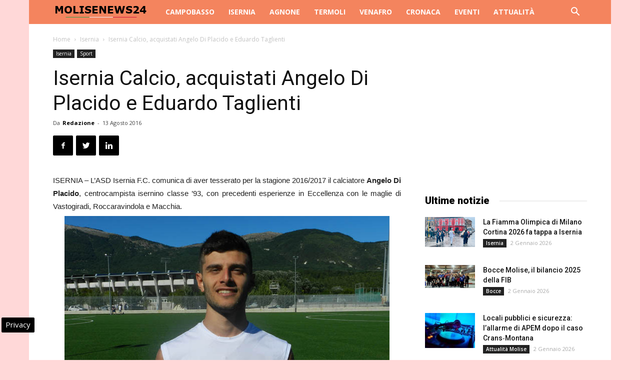

--- FILE ---
content_type: text/html; charset=UTF-8
request_url: https://www.molisenews24.it/wp-admin/admin-ajax.php?td_theme_name=Newspaper&v=8.7.2
body_size: -1343
content:
{"3868":414}

--- FILE ---
content_type: text/html; charset=utf-8
request_url: https://www.google.com/recaptcha/api2/aframe
body_size: 250
content:
<!DOCTYPE HTML><html><head><meta http-equiv="content-type" content="text/html; charset=UTF-8"></head><body><script nonce="_2jKu7roVCWf9a-gnPhQVQ">/** Anti-fraud and anti-abuse applications only. See google.com/recaptcha */ try{var clients={'sodar':'https://pagead2.googlesyndication.com/pagead/sodar?'};window.addEventListener("message",function(a){try{if(a.source===window.parent){var b=JSON.parse(a.data);var c=clients[b['id']];if(c){var d=document.createElement('img');d.src=c+b['params']+'&rc='+(localStorage.getItem("rc::a")?sessionStorage.getItem("rc::b"):"");window.document.body.appendChild(d);sessionStorage.setItem("rc::e",parseInt(sessionStorage.getItem("rc::e")||0)+1);localStorage.setItem("rc::h",'1769030133164');}}}catch(b){}});window.parent.postMessage("_grecaptcha_ready", "*");}catch(b){}</script></body></html>